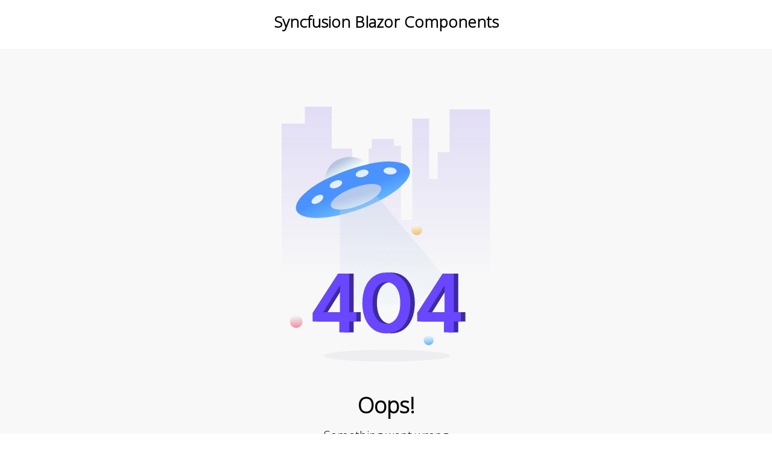

--- FILE ---
content_type: text/html
request_url: https://blazor.syncfusion.com/Error
body_size: 3240
content:
<!DOCTYPE html>
<html lang="en">

<head>
    <meta charset="UTF-8">
    <meta http-equiv="X-UA-Compatible" content="IE=edge">
    <meta name="viewport" content="width=device-width, initial-scale=1.0">
    <meta http-equiv="content-type" content="text/html; charset=UTF-8; X-Content-Type-Options=nosniff">
    <meta http-equiv="Content-Security-Policy" content="default-src *; style-src * 'unsafe-inline' data:; style-src-elem * 'unsafe-inline' data:; img-src * 'unsafe-inline' blob: data:; media-src * 'unsafe-inline' blob: data:; font-src * data:; script-src * 'unsafe-inline' 'unsafe-eval' data:">
    <link rel="preconnect" href="https://fonts.googleapis.com">
    <link rel="preconnect" href="https://fonts.gstatic.com" crossorigin>
    <link href="https://fonts.googleapis.com/css2?family=Open+Sans:wght@300&display=swap" rel="stylesheet">
    <title>Error</title>
    <style>
        body {
            margin: 0px;
            font-family: 'Open Sans', sans-serif;
        }

        .heading {
            font-weight: 600; 
            font-size: 26px;
            line-height: 72px;
            height: 81px;
            background-color: #FFFFFF;
        }

        .container {
            background-color: #f8f8f8;
        }

        svg {
            width: 27%;
            height: auto;
            padding: 96px 0px 43px 0px;
        }

        .oops {
            font-weight: 600;
            font-size: 36px;
            line-height: 49px;
        }

        .wrong {
            font-weight: 400;
            font-size: 20px;
            line-height: 27px;
            padding: 12px 0px 56px 0px;
        }

        .lookingFor {
            font-weight: 600;
            font-size: 28px;
            line-height: 38px;
        }

        a {
            text-decoration: none;
            line-height: 47px;
            color: #2E7CF6;
        }

        .title {
            padding:48px 0px 24px 0px ;
            line-height: 27px;
        }

        .links {
            padding: 0px 0px 47px 10%;
            font-weight: 600;
            font-size: 20px;
            display: grid;
            grid-template-columns: 25% 25% 25% 25%;
        }

        @media screen and (max-width:806px) {
            .links {
                display: grid;
                grid-template-columns: 1fr 1fr;
                margin: auto auto auto 10%;
            }
        }
    </style>
</head>

<body>
    <div class="heading" align="center">
        Syncfusion Blazor Components
    </div>
    <div class="container">
        <div align="center">
            <svg width="358" height="438" viewBox="0 0 358 438" fill="none" xmlns="http://www.w3.org/2000/svg">
                <path
                    d="M0 28.8877V293.561H357.583V280.289V4.68449H288.096V78.0748H267.797V124.139H252.963V20.2995H224.075V194.406H204.556V67.1444H192.845V55.4331H154.588V71.8289H149.123V169.422H121.016V71.8289H85.8823V0H39.8182V28.8877H0Z"
                    fill="url(#paint0_linear_7_139)" />
                <circle cx="231.822" cy="211.369" r="9.36898" fill="url(#paint1_linear_7_139)" />
                <ellipse rx="103.293" ry="35.3954"
                    transform="matrix(-0.939878 0.341511 0.341511 0.939878 122.27 142.714)"
                    fill="url(#paint2_linear_7_139)" />
                <path
                    d="M99.936 291.219V177C126.453 174 141.953 168.5 162.953 153.5L278.727 291.219L231.883 340.407H130.385L99.936 291.219Z"
                    fill="url(#paint3_linear_7_139)" fill-opacity="0.35" />
                <ellipse cx="180.353" cy="427.85" rx="108.524" ry="10.1497" fill="#BEBDC7" fill-opacity="0.19" />
                <circle cx="24.9842" cy="369.294" r="10.9305" fill="url(#paint4_linear_7_139)" />
                <circle cx="252.182" cy="401.305" r="8.58823" fill="url(#paint5_linear_7_139)" />
                <path
                    d="M106.488 387.86V369.074H60.6479V354.335L104.229 286.708H123.495V353.035H135.72V369.074H123.495V387.86H106.488ZM78.8511 353.035H107.551V307.083L78.8511 353.035Z"
                    fill="#3F299F" />
                <path
                    d="M187.223 389.594C178.631 389.594 171.279 387.426 165.167 383.091C159.055 378.66 154.316 372.543 150.95 364.739C147.672 356.84 146.034 347.688 146.034 337.284C146.034 326.976 147.672 317.872 150.95 309.973C154.316 302.073 159.055 295.956 165.167 291.621C171.279 287.189 178.631 284.974 187.223 284.974C195.816 284.974 203.168 287.189 209.28 291.621C215.392 295.956 220.086 302.073 223.364 309.973C226.73 317.872 228.413 326.976 228.413 337.284C228.413 347.688 226.73 356.84 223.364 364.739C220.086 372.543 215.392 378.66 209.28 383.091C203.168 387.426 195.816 389.594 187.223 389.594ZM187.223 372.976C194.221 372.976 199.934 369.797 204.363 363.439C208.792 357.081 211.007 348.362 211.007 337.284C211.007 326.205 208.792 317.487 204.363 311.129C199.934 304.771 194.221 301.591 187.223 301.591C180.137 301.591 174.379 304.771 169.95 311.129C165.61 317.487 163.44 326.205 163.44 337.284C163.44 348.362 165.61 357.081 169.95 363.439C174.379 369.797 180.137 372.976 187.223 372.976Z"
                    fill="#3F299F" />
                <path
                    d="M285.941 387.86V369.074H240.1V354.335L283.682 286.708H302.948V353.035H315.172V369.074H302.948V387.86H285.941ZM258.304 353.035H287.003V307.083L258.304 353.035Z"
                    fill="#3F299F" />
                <path
                    d="M98.931 387.86V369.074H53.0908V354.335L96.6722 286.708H115.938V353.035H128.162V369.074H115.938V387.86H98.931ZM71.294 353.035H99.9939V307.083L71.294 353.035Z"
                    fill="#6946FF" />
                <path
                    d="M179.666 389.594C171.074 389.594 163.722 387.426 157.61 383.091C151.498 378.66 146.759 372.543 143.393 364.739C140.115 356.84 138.476 347.688 138.476 337.284C138.476 326.976 140.115 317.872 143.393 309.973C146.759 302.073 151.498 295.956 157.61 291.621C163.722 287.189 171.074 284.974 179.666 284.974C188.258 284.974 195.611 287.189 201.723 291.621C207.835 295.956 212.529 302.073 215.807 309.973C219.173 317.872 220.856 326.976 220.856 337.284C220.856 347.688 219.173 356.84 215.807 364.739C212.529 372.543 207.835 378.66 201.723 383.091C195.611 387.426 188.258 389.594 179.666 389.594ZM179.666 372.976C186.664 372.976 192.377 369.797 196.806 363.439C201.235 357.081 203.45 348.362 203.45 337.284C203.45 326.205 201.235 317.487 196.806 311.129C192.377 304.771 186.664 301.591 179.666 301.591C172.58 301.591 166.822 304.771 162.393 311.129C158.053 317.487 155.882 326.205 155.882 337.284C155.882 348.362 158.053 357.081 162.393 363.439C166.822 369.797 172.58 372.976 179.666 372.976Z"
                    fill="#6946FF" />
                <path
                    d="M278.383 387.86V369.074H232.543V354.335L276.125 286.708H295.391V353.035H307.615V369.074H295.391V387.86H278.383ZM250.746 353.035H279.446V307.083L250.746 353.035Z"
                    fill="#6946FF" />
                <path
                    d="M95.2765 91.6654C121.097 79.7205 141.551 91.4484 148.551 98.8054C119.496 104.594 87.3575 118.823 74.9199 125.214C73.3622 116.008 82.0612 97.7789 95.2765 91.6654Z"
                    fill="url(#paint6_linear_7_139)" />
                <ellipse opacity="0.85" rx="11.3298" ry="6.09745"
                    transform="matrix(-0.998757 -0.0498506 -0.0498506 0.998757 186.058 110.347)" fill="white" />
                <ellipse opacity="0.85" rx="11.3298" ry="6.09745"
                    transform="matrix(-0.96858 0.248704 0.248704 0.96858 138.052 114.77)" fill="white" />
                <ellipse opacity="0.85" rx="11.3298" ry="6.09745"
                    transform="matrix(-0.931755 0.363088 0.363088 0.931755 93.0431 133.328)" fill="white" />
                <ellipse opacity="0.85" rx="11.3298" ry="6.09745"
                    transform="matrix(-0.844223 0.535992 0.535992 0.844223 61.3816 159.228)" fill="white" />
                <ellipse rx="45.9056" ry="16.0594"
                    transform="matrix(-0.937182 0.348841 0.348841 0.937182 127.55 154.817)"
                    fill="url(#paint7_linear_7_139)" fill-opacity="0.87" />
                <defs>
                    <linearGradient id="paint0_linear_7_139" x1="178.791" y1="0" x2="178.791" y2="293.561"
                        gradientUnits="userSpaceOnUse">
                        <stop stop-color="#5F3FE9" stop-opacity="0.15" />
                        <stop offset="1" stop-color="#5F3FE9" stop-opacity="0" />
                    </linearGradient>
                    <linearGradient id="paint1_linear_7_139" x1="242.937" y1="224.831" x2="241.041" y2="200.469"
                        gradientUnits="userSpaceOnUse">
                        <stop stop-color="#F3AD49" />
                        <stop offset="1" stop-color="#F3FEFE" />
                    </linearGradient>
                    <linearGradient id="paint2_linear_7_139" x1="103.293" y1="0" x2="103.293" y2="70.7907"
                        gradientUnits="userSpaceOnUse">
                        <stop stop-color="#4992FF" />
                        <stop offset="1" stop-color="#85E0FD" />
                    </linearGradient>
                    <linearGradient id="paint3_linear_7_139" x1="129.953" y1="167" x2="116.056" y2="385.715"
                        gradientUnits="userSpaceOnUse">
                        <stop stop-color="#C6D1E7" />
                        <stop offset="1" stop-color="#F3FEFE" />
                    </linearGradient>
                    <linearGradient id="paint4_linear_7_139" x1="37.9526" y1="385" x2="35.7407" y2="356.577"
                        gradientUnits="userSpaceOnUse">
                        <stop stop-color="#EE708C" />
                        <stop offset="1" stop-color="#F3FEFE" />
                    </linearGradient>
                    <linearGradient id="paint5_linear_7_139" x1="262.372" y1="413.645" x2="260.634" y2="391.313"
                        gradientUnits="userSpaceOnUse">
                        <stop stop-color="#45A1F1" />
                        <stop offset="1" stop-color="#F3FEFE" />
                    </linearGradient>
                    <linearGradient id="paint6_linear_7_139" x1="99.4526" y1="95" x2="110.453" y2="114.5"
                        gradientUnits="userSpaceOnUse">
                        <stop stop-color="#B7C5E0" />
                        <stop offset="1" stop-color="#F3FEFE" />
                    </linearGradient>
                    <linearGradient id="paint7_linear_7_139" x1="46.7552" y1="-4.8689" x2="49.3637" y2="25.9092"
                        gradientUnits="userSpaceOnUse">
                        <stop stop-color="#C6D1E7" />
                        <stop offset="1" stop-color="#F3FEFE" />
                    </linearGradient>
                </defs>
            </svg>
        </div>
        <div class="oops" align="center">Oops!</div>
        <div class="wrong" align="center">Something went wrong</div>
        <div class="lookingFor" align="center">Are you looking for..?</div>
        <div class="links">
            <div>
                <div class="title">Blazor</div>
                <a href="https://blazor.syncfusion.com/demos/">Demos</a>
                <br>
                <a href="https://blazor.syncfusion.com/documentation">Documentation</a>
            </div>
            <div>
                <div class="title">ASP.NET Core</div>
                <a href="https://ej2.syncfusion.com/home/aspnetcore.html">Demos</a>
                <br>
                <a href="https://ej2.syncfusion.com/aspnetcore/documentation">Documentation</a>
            </div>
            <div>
                <div class="title"> ASP.NET MVC</div>
                <a href="https://ej2.syncfusion.com/home/aspnetmvc.html">Demos</a>
                <br>
                <a href="https://ej2.syncfusion.com/aspnetmvc/documentation">Documentation</a>
            </div>
            <div>
                <div class="title"> Utilities</div>
                <a href="https://blazor.syncfusion.com/crg">CRG</a>
                <br>
                <a href="https://blazor.syncfusion.com/themestudio">Theme Studio</a>
            </div>
        </div>
    </div>
<script defer src="https://static.cloudflareinsights.com/beacon.min.js/vcd15cbe7772f49c399c6a5babf22c1241717689176015" integrity="sha512-ZpsOmlRQV6y907TI0dKBHq9Md29nnaEIPlkf84rnaERnq6zvWvPUqr2ft8M1aS28oN72PdrCzSjY4U6VaAw1EQ==" data-cf-beacon='{"version":"2024.11.0","token":"00fae5a160ad4360aefe5bf7c7c77985","server_timing":{"name":{"cfCacheStatus":true,"cfEdge":true,"cfExtPri":true,"cfL4":true,"cfOrigin":true,"cfSpeedBrain":true},"location_startswith":null}}' crossorigin="anonymous"></script>
</body>

</html>